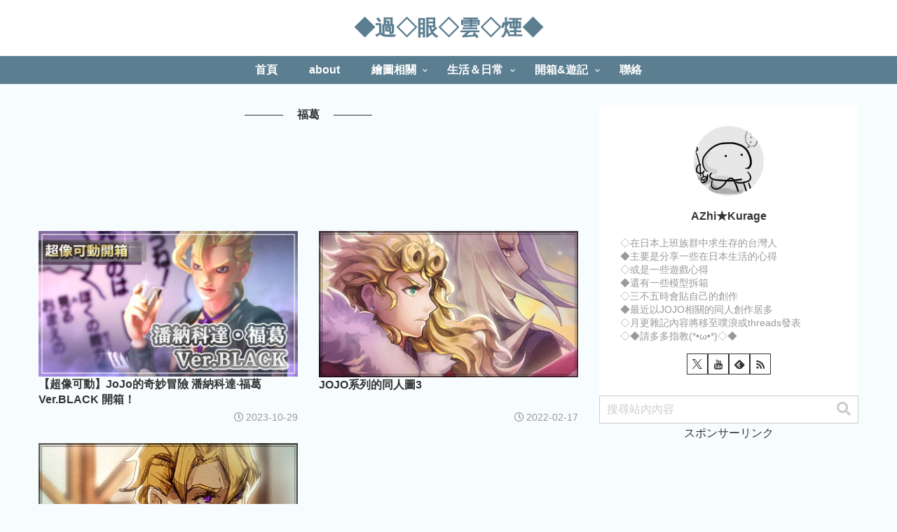

--- FILE ---
content_type: text/html; charset=utf-8
request_url: https://www.google.com/recaptcha/api2/aframe
body_size: 268
content:
<!DOCTYPE HTML><html><head><meta http-equiv="content-type" content="text/html; charset=UTF-8"></head><body><script nonce="98bJLtWK3y-QdQk1p-kKMA">/** Anti-fraud and anti-abuse applications only. See google.com/recaptcha */ try{var clients={'sodar':'https://pagead2.googlesyndication.com/pagead/sodar?'};window.addEventListener("message",function(a){try{if(a.source===window.parent){var b=JSON.parse(a.data);var c=clients[b['id']];if(c){var d=document.createElement('img');d.src=c+b['params']+'&rc='+(localStorage.getItem("rc::a")?sessionStorage.getItem("rc::b"):"");window.document.body.appendChild(d);sessionStorage.setItem("rc::e",parseInt(sessionStorage.getItem("rc::e")||0)+1);localStorage.setItem("rc::h",'1768978092960');}}}catch(b){}});window.parent.postMessage("_grecaptcha_ready", "*");}catch(b){}</script></body></html>

--- FILE ---
content_type: text/css
request_url: https://azhikurage.com/wp-content/plugins/cocoon-style-chuya/assets/block_style.css?ver=6.9&fver=20251223031057
body_size: 926
content:
@charset "UTF-8";

/*******************************************************************************
**
**  白抜きボックス
**
*******************************************************************************/


/* デフォルト */

.editor-styles-wrapper .wp-block.blank-box,
.blank-box {
  border-width: 1px;
  border-radius: 0;
  position: relative;
}


/* 二重線 */

.editor-styles-wrapper .blank-box.is-style-border-double,
.blank-box.is-style-border-double {
  border-width: 4px;
}


/* ストライプ */

.editor-styles-wrapper .blank-box.is-style-stripe-box,
.blank-box.is-style-stripe-box {
  border-width: 0;
}


/* 包含 */

.editor-styles-wrapper .blank-box.is-style-section-paper-box,
.blank-box.is-style-section-paper-box {
  border-width: 0;
}


/* チェック */

.editor-styles-wrapper .blank-box.is-style-checkered-box,
.blank-box.is-style-checkered-box {
  background-image: linear-gradient(90deg, rgb(238 238 238 / 50%) 50%, transparent 50%), linear-gradient(rgb(238 238 238 / 30%) 50%, transparent 50%);
  border-width: 0;
}


/* ステッチ */

.editor-styles-wrapper .blank-box.is-style-stitch-box,
.blank-box.is-style-stitch-box {
  border-width: 0;
  box-shadow: none;
  position: relative;
}

.editor-styles-wrapper .blank-box.is-style-stitch-box:before,
.blank-box.is-style-stitch-box:before {
  border: 1px dashed;
  border-color: inherit;
  bottom: auto;
  box-sizing: border-box;
  content: '';
  display: block;
  height: calc(100% - 8px);
  left: 4px;
  position: absolute;
  right: auto;
  top: 4px;
  width: calc(100% - 8px);
}


/* かぎ括弧 */

.editor-styles-wrapper .blank-box.is-style-square-brackets-box,
.blank-box.is-style-square-brackets-box {
  border-width: 0;
}

.editor-styles-wrapper .blank-box.is-style-square-brackets-box:after,
.editor-styles-wrapper .blank-box.is-style-square-brackets-box:before,
.blank-box.is-style-square-brackets-box:after,
.blank-box.is-style-square-brackets-box:before {
  border-color: inherit;
}


/* 角括弧 */

.editor-styles-wrapper .blank-box.is-style-parenthetic-box,
.blank-box.is-style-parenthetic-box {
  border-width: 0;
}

.editor-styles-wrapper .blank-box.is-style-parenthetic-box:before,
.editor-styles-wrapper .blank-box.is-style-parenthetic-box:after,
.blank-box.is-style-parenthetic-box:before,
.blank-box.is-style-parenthetic-box:after {
  border-color: inherit;
}


/* 交差線 */

.editor-styles-wrapper .blank-box.is-style-cross-line,
.blank-box.is-style-cross-line {
  border-left: 0;
  border-right: 0;
}

.editor-styles-wrapper .blank-box.is-style-cross-line:after,
.editor-styles-wrapper .blank-box.is-style-cross-line:before,
.blank-box.is-style-cross-line:after,
.blank-box.is-style-cross-line:before {
  background-color: transparent;
  border-left: 1px solid;
  border-color: inherit;
}


/* ずれ二重線 */

.editor-styles-wrapper .blank-box.is-style-p-style-08:after,
.blank-box.is-style-p-style-08:after {
  border-color: inherit;
}


/* 角三角 */

.editor-styles-wrapper .blank-box.is-style-triangle-box:before,
.blank-box.is-style-triangle-box:before {
  border-left-color: inherit;
}

.editor-styles-wrapper .blank-box.is-style-triangle-box:after,
.blank-box.is-style-triangle-box:after {
  border-bottom-color: inherit;
}


/* 上線 */

.editor-styles-wrapper .blank-box.is-style-border-top-box,
.blank-box.is-style-border-top-box {
  border-left: 0;
  border-right: 0;
  border-bottom: 0;
  border-top-width: 3px;
  border-left-width: 3px;
  box-shadow: 0px 1px 3px rgba(0, 0, 0, 0.3);
}


/* 付箋 */

.editor-styles-wrapper .blank-box.is-style-border-left-box,
.blank-box.is-style-border-left-box {
  border-top: 0;
  border-right: 0;
  border-bottom: 0;
  border-left-width: 3px;
  box-shadow: 0px 1px 3px rgba(0, 0, 0, 0.3);
}


/* 手書き風 */

.editor-styles-wrapper .blank-box.is-style-handwritten-box,
.is-style-handwritten-box {
  border-radius: 30px 60px / 60px 30px !important;
  border-width: 8px!important;
}

--- FILE ---
content_type: text/css
request_url: https://azhikurage.com/wp-content/themes/cocoon-master/skins/skin-made-in-heaven/assets/css/h2/h2-13.css?ver=6.9&fver=20260117024052
body_size: 482
content:
@charset "UTF-8";

/* 下線(章番) */

.main .article .widget-title,
.main .under-entry-content h2 {
  background-color: var(--hover-color);
  border-left: 10px solid var(--main-color);
  color: #333;
  padding: 20px 10px;
}

.article h2 {
  align-items: flex-end;
  border-bottom: 5px solid var(--hover-color);
  border-left: 0;
  border-right: 0;
  border-top: 0;
  counter-increment: number 1;
  display: flex;
  min-height: 70px;
  padding: 0px 20px 5px;
}

.article h2::before {
  font-family: Arial;
  bottom: -28px;
  color: var(--hover-color);
  content: counter(number, decimal-leading-zero);
  font-size: 90px;
  font-style: italic;
  left: 0;
  position: absolute;
  z-index: -1;
}

.toc-list > li {
  counter-increment: toc-number 1;
  padding-left: 1.8em;
}

.toc-list > li::before {
  background-color: var(--main-color);
  border-radius: 50%;
  color: var(--text-color)!important;
  content: counter(toc-number);
  font-size: 12px;
  font-weight: normal;
  line-height: 1.6em;
  text-align: center;
  top: 4px;
  width: 1.6em;
}

.hvn-scroll-toc .sidebar-scroll .toc-list > li::before {
  background-color: var(--hover-color);
}

.hvn-scroll-toc .sidebar-scroll .toc-list > li.current::before {
  background-color: var(--main-color);
}



--- FILE ---
content_type: text/css
request_url: https://azhikurage.com/wp-content/themes/cocoon-master/skins/skin-made-in-heaven/assets/css/h3/h3-5.css?ver=6.9&fver=20260117024052
body_size: 216
content:
@charset "UTF-8";

/* 下線(メイン・薄) */

.article h3 {
  border-bottom: 2px solid var(--hover-color);
  display: block;
  padding: 10px 0 8px;
}

.article h3:before {
  background: var(--main-color);
  bottom: -2px;
  content: '';
  height: 2px;
  left: 0;
  position: absolute;
  width: 30%;
}



--- FILE ---
content_type: text/css
request_url: https://azhikurage.com/wp-content/themes/cocoon-master/skins/skin-made-in-heaven/assets/css/h4/h4-1.css?ver=6.9&fver=20260117024052
body_size: 51
content:
@charset "UTF-8";

/* 標準(左縦線) */

.article h4 {
  border-left: 10px solid var(--hover-color);
  padding: 10px 25px 10px 15px;
}



--- FILE ---
content_type: text/css
request_url: https://azhikurage.com/wp-content/themes/cocoon-master/skins/skin-made-in-heaven/assets/css/w/w-1.css?ver=6.9&fver=20260117024052
body_size: 55
content:
@charset "UTF-8";

/* 標準(下点線) */

aside.widget .widget-title {
  border-bottom: 4px dotted var(--main-color);
  padding: 0 0 11px;
}



--- FILE ---
content_type: text/css
request_url: https://azhikurage.com/wp-content/themes/cocoon-master/skins/skin-made-in-heaven/assets/css/s/s-5.css?ver=6.9&fver=20260117024052
body_size: 512
content:
@charset "UTF-8";

/* 矢印3（矢印マスク） */

.scrolldown {
  color: #fff;
  height: fit-content;
  inset: 0;
  letter-spacing: 0.05em;
  margin: auto 0 0;
  position: absolute;
  text-align: center;
  z-index: 1;
}

.scrolldown span {
  cursor: pointer;
}

.arrow-mask {
  background-color: #c0c0c0;
  clip-path: polygon(
    48% 0%, 52% 0%, /* 棒の上端（4%幅） */
    52% 75%,        /* 棒の下端（75%で三角の始点） */
    65% 75%,        /* 三角の右端 */
    50% 95%,        /* 三角の下端（中央） */
    35% 75%,        /* 三角の左端 */
    48% 75%         /* 棒の左下に戻る */
  );
  height: 40px;
  margin: 0 auto;
  overflow: hidden;
  position: relative;
  width: 40px;
}

.arrow-red {
  animation: flow-down 2s linear infinite;
  background-color: var(--main-color);
  height: 100%;
  left: 0;
  position: absolute;
  top: -100%;
  width: 100%;
}

@keyframes flow-down {
  0% {
    top: -100%;
    opacity: 0;
  }
  20% {
    opacity: 1;
  }
  80% {
    top: 100%;
    opacity: 1;
  }
  100% {
    top: 100%;
    opacity: 0;
  }
}

